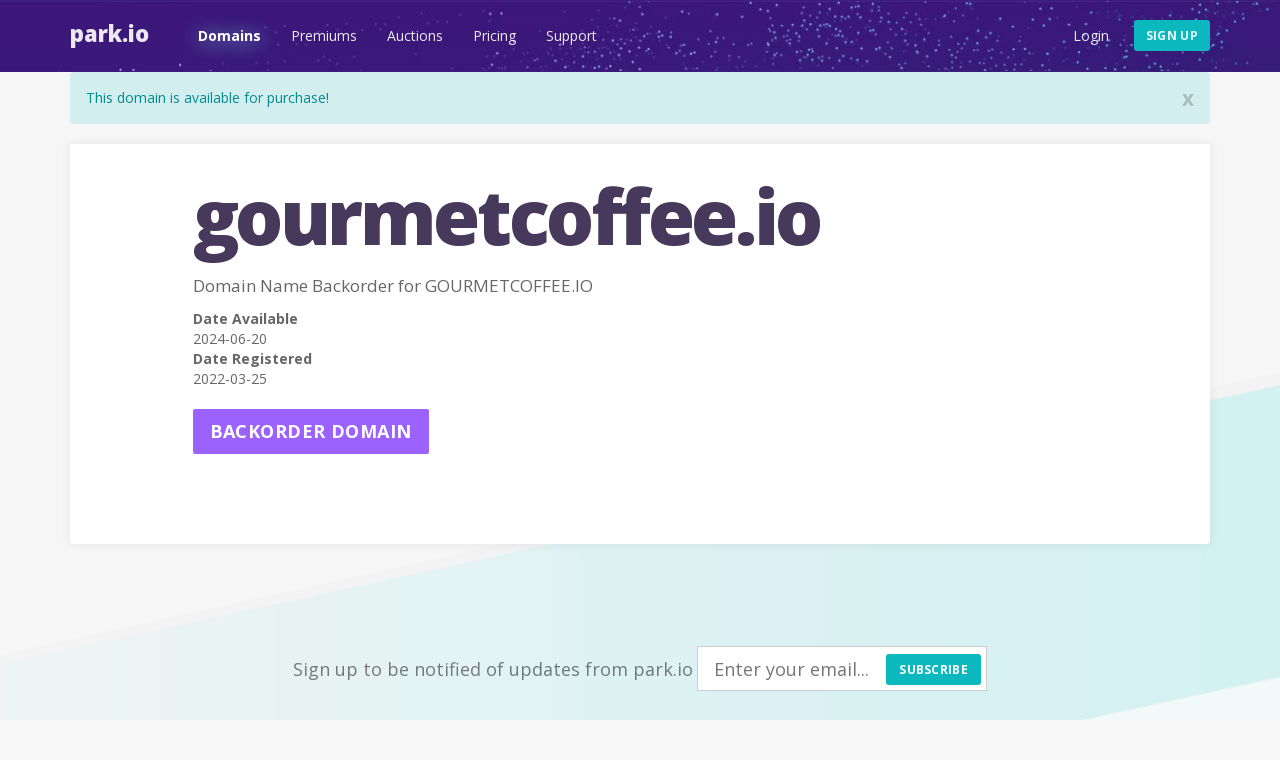

--- FILE ---
content_type: text/html; charset=utf-8
request_url: https://park.io/domains/view/gourmetcoffee.io
body_size: 7443
content:
<!DOCTYPE html><html xmlns:og="http://ogp.me/ns#" lang="en">
<head>
<script type="text/javascript" src="https://www.googletagmanager.com/gtag/js?id=G-H56EFGGDMM" async="async"></script><script type="text/javascript"><!--
        window.dataLayer = window.dataLayer || [];

        function gtag() {
            dataLayer.push(arguments);
        }

        gtag('js', new Date());

        gtag('config', 'G-H56EFGGDMM');

--></script><meta http-equiv="Content-Type" content="text/html; charset=UTF-8"><meta name="viewport" content="width=device-width, initial-scale=1.0"><title>Backorder domain name gourmetcoffee.io | Park.io</title><meta name="description" content="The domain name gourmetcoffee.io is available for purchase! Buy this domain before someone else does..."><link href="https://park.io/domains/view/gourmetcoffee.io" rel="canonical"><link href="https://fonts.googleapis.com/css?family=Open+Sans:400,700,800" rel="stylesheet"><link href="/images/favicon.ico" rel="shortcut icon"><link href="/images/system-icons/apple-icon-57x57.png" rel="apple-touch-icon" sizes="57x57"><link href="/images/system-icons/apple-icon-60x60.png" rel="apple-touch-icon" sizes="60x60"><link href="/images/system-icons/apple-icon-72x72.png" rel="apple-touch-icon" sizes="72x72"><link href="/images/system-icons/apple-icon-76x76.png" rel="apple-touch-icon" sizes="76x76"><link href="/images/system-icons/apple-icon-114x114.png" rel="apple-touch-icon" sizes="114x114"><link href="/images/system-icons/apple-icon-120x120.png" rel="apple-touch-icon" sizes="120x120"><link href="/images/system-icons/apple-icon-144x144.png" rel="apple-touch-icon" sizes="144x144"><link href="/images/system-icons/apple-icon-152x152.png" rel="apple-touch-icon" sizes="152x152"><link href="/images/system-icons/apple-icon-180x180.png" rel="apple-touch-icon" sizes="180x180"><link href="/images/system-icons/android-icon-192x192.png" rel="icon" type="image/png" sizes="192x192"><link href="/images/system-icons/favicon-32x32.png" rel="icon" type="image/png" sizes="32x32"><link href="/images/system-icons/favicon-96x96.png" rel="icon" type="image/png" sizes="96x96"><link href="/images/system-icons/favicon-16x16.png" rel="icon" type="image/png" sizes="16x16"><meta name="msapplication-TileColor" content="#3c177a"><meta name="msapplication-TileImage" content="/images/system-icons/ms-icon-144x144.png"><meta name="theme-color" content="#3c177a"><script type="text/javascript" src="/js/jquery-3.7.1.min.js"></script><script type="text/javascript" src="/js/jquery-ui-1.13.2.min.js"></script><script type="text/javascript" src="/js/jquery-ui-timepicker-addon.min.js"></script><script type="text/javascript" src="/js/bootstrap.min.js"></script><script type="text/javascript" src="/js/lazysizes.min.js"></script><link href="/css/bootstrap-park.css" rel="stylesheet"><link href="/css/park.css" rel="stylesheet"><link href="/css/jquery-ui-1.11.4.css" rel="stylesheet"><link href="/css/jquery-ui-timepicker-addon.min.css" rel="stylesheet"></head>
<body class="non-home domain-profile"><div class="navbar"><div class="container"><div class="navbar-header"><button class="navbar-toggle collapsed" type="button" data-toggle="collapse" data-target="#top-nav"><span class="sr-only">Toggle navigation</span><span class="icon-bar"></span><span class="icon-bar"></span><span class="icon-bar"></span></button>
<a href="/" target="" class="navbar-brand">Park.io</a></div><div class="navbar-collapse collapse" id="top-nav"><ul class="nav navbar-nav"><li><a href="/domains">Domains</a></li><li><a href="/premium-domains">Premiums</a></li><li><a href="/auctions">Auctions</a></li><li><a href="/pricing">Pricing</a></li><li><a href="/support">Support</a></li></ul><ul class="nav navbar-nav navbar-right"><li><a href="/users/login">Login</a></li><li><a href="/users/add" class="btn btn-default sign-up">Sign up</a></li></ul></div></div><script type="text/javascript"><!--
const currentPath = window.location.pathname;
    const links = document.querySelectorAll('.nav a');
    const nowLink = Array.from(links).find(link => link.getAttribute('href') === currentPath || currentPath.startsWith(link.getAttribute('href')));
    if (nowLink) {
        nowLink.classList.add('active');
        localStorage.setItem('activeNavLink', nowLink);
    } else {
        const savedLink = localStorage.getItem('activeNavLink');
        if (savedLink) {
            const link = document.querySelector(`.nav a[href="${savedLink}"]`);
            if (link)
                link.classList.add('active');
        }
    }
    $('.nav > li > a').click(function (e) {
        localStorage.setItem('activeNavLink', e.getAttribute('href'));
    });
--></script></div><div class="container"><div class="alert alert-success" id="msg-alert"><a href="#" target="" class="close" id="close" data-dismiss="alert" data-target="#msg-alert">x</a>This domain is available for purchase!</div><div class="park-module"><div class="row"><div class="col-sm-10 col-sm-offset-1"><h1>gourmetcoffee.io</h1><h2>Domain Name Backorder for GOURMETCOFFEE.IO</h2><dl><dt>Date Available</dt><dd>2024-06-20</dd><dt>Date Registered</dt><dd>2022-03-25</dd></dl><a href="/users/login?return-link=%2Fdomains%2Fview%2Fgourmetcoffee.io" class="btn btn-default btn-lg">Backorder domain</a></div></div></div><br><br></div><footer><div class="container text-center"><div class="col-sm-12 newsletter"><h4>Sign up to be notified of updates from park.io</h4>&#160;<span><form method="post" action="https://humb.us4.list-manage.com/subscribe/post?u=b2db1cda42f73ffbe13e5f2c4&#38;id=ba2afcf9b0" name="mc-embedded-subscribe-form" class="validate inline" id="mc-embedded-subscribe-form" target="_blank" novalidate="">
<input type="email" name="EMAIL" value="" class="input-lg" id="email" placeholder="Enter your email...">
<button class="btn btn-primary" type="submit">Subscribe</button>
</form>
</span></div></div><div class="container text-center"><ul class="footer-links"><li><a href="/domains">Domains</a></li><li><a href="/premium-domains">Premiums</a></li><li><a href="/auctions">Auctions</a></li><li><a href="/pricing">Pricing</a></li><li><a href="/support">Support</a></li></ul><p class="copyright">&copy; Copyright 2026 <a href="https://humbly.com">humbly, LLC</a></p>
<ul class="social"><li><a href="https://facebook.com/www.park.io"><img data-src="/images/facebook.svg" border="0" alt="" class="lazyload"></a><li><a href="https://twitter.com/io_domains"><img data-src="/images/twitter.svg" border="0" alt="" class="lazyload"></a></li></ul><div class="footer-logo"><a href="/"><img data-src="/images/footer-flag.svg" border="0" alt="" class="lazyload"></a></div></div></footer><script type="text/javascript" src="https://js.stripe.com/v2/"></script><script type="text/javascript"><!--
Stripe.setPublishableKey('pk_EzvDS8tziPDB8iX7GJ9ejLKU11jBy');
--></script><script type="text/javascript"><!--
        (function (i, s, o, g, r, a, m) {
            i['GoogleAnalyticsObject'] = r;
            i[r] = i[r] || function () {
                (i[r].q = i[r].q || []).push(arguments)
            }, i[r].l = 1 * new Date();
            a = s.createElement(o),
                m = s.getElementsByTagName(o)[0];
            a.async = 1;
            a.src = g;
            m.parentNode.insertBefore(a, m)
        })(window, document, 'script', '//www.google-analytics.com/analytics.js', 'ga');

        ga('create', 'UA-51818815-2', 'auto');
ga('send', 'pageview');
--></script><script type="text/javascript" src="/users1768529165523user.js"></script></body></html>
